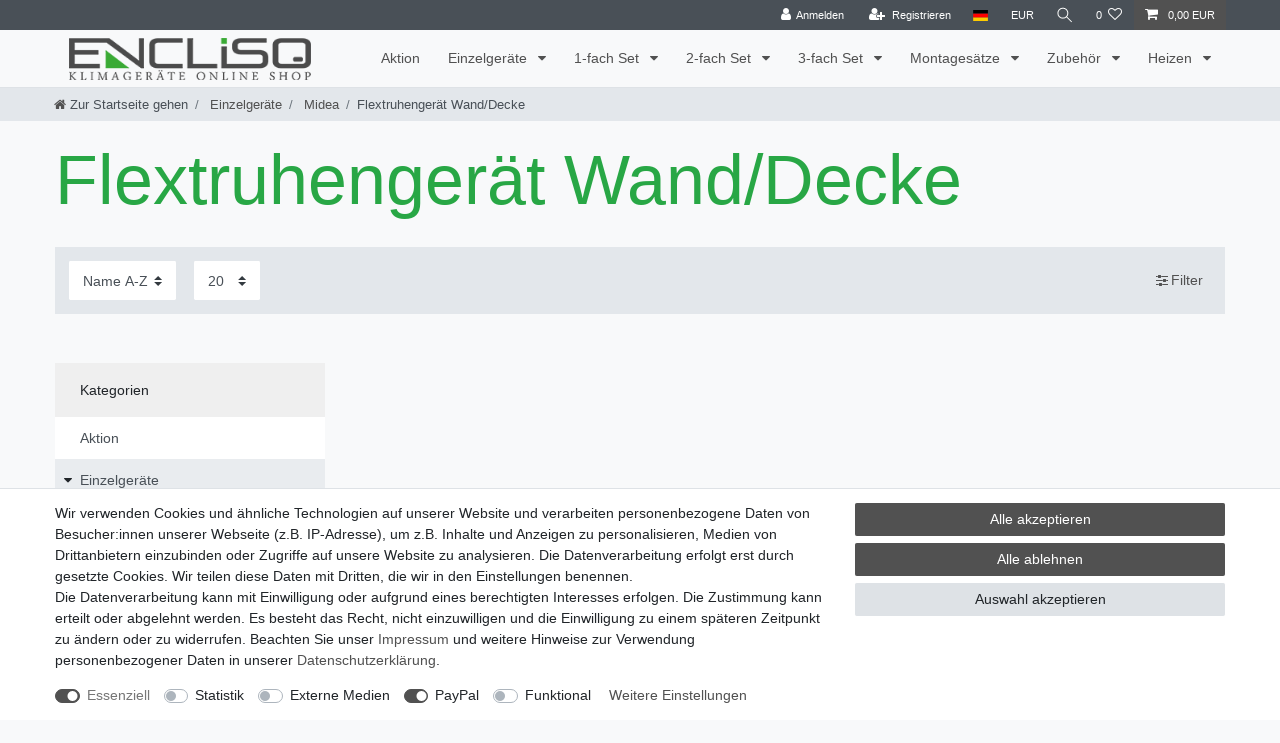

--- FILE ---
content_type: text/css; charset=utf-8
request_url: https://cdn02.plentymarkets.com/dguhim13ihum/plugin/26/energylabel/css/energy.css?v=4fb2e750d506028caaa4c92f4ff5bb296993849c
body_size: 864
content:
.energy-label-button{cursor:pointer}.energy-datasheet-link{font-size:.8rem}.owl-carousel .owl-item img.energy-label-button{width:auto}.order-history-list img.energy-label-button,.order-return-history-list img.energy-label-button{width:auto !important;max-width:none !important}.cmp-product-thumb .thumb-meta{display:-webkit-box;display:-ms-flexbox;display:flex;-ms-flex-wrap:wrap;flex-wrap:wrap;-webkit-box-align:center;-ms-flex-align:center;align-items:center}.cmp-product-thumb .energy-container-wrapper{-webkit-box-ordinal-group:2;-ms-flex-order:2;order:2;z-index:9}.cmp-product-thumb .energy-container .energy-label-button{max-height:30px}.cmp-product-thumb .price{line-height:21px}.single .single-rightside .energy-container{margin-bottom:.5rem}.datasheet-button{background-color:#dadada;padding:4px 10px;border-radius:.1rem;font-size:12px}.datasheet-button:hover{background-color:#cdcdcd}.datasheet-button .fa{margin-right:4px}.single .bundle-item{padding:4px 0}.energy-item-bundle{display:-webkit-inline-box;display:-ms-inline-flexbox;display:inline-flex;-webkit-box-align:center;-ms-flex-align:center;align-items:center;-ms-flex-wrap:wrap;flex-wrap:wrap;font-weight:400}.energy-item-bundle .energy-container .energy-label-button{max-height:16px;margin:0 3px 0 3px}.basket-list-item .energy-container-wrapper{display:-webkit-box;display:-ms-flexbox;display:flex;-webkit-box-align:center;-ms-flex-align:center;align-items:center;-ms-flex-wrap:wrap;flex-wrap:wrap;gap:0 4px}.energy-container.basket .energy-label-button{max-height:25px}#energyLabelModal .modal-dialog{width:90%;width:327px;max-width:100%;margin:1.75rem auto}#energyLabelModal .content-bl{position:relative}#energyLabelModal .image-container .detailed-energy-image{width:100%}#energyLabelModal button.close{position:absolute;top:10px;right:10px;z-index:99;background-color:#fff;border-radius:50%;width:22px;height:22px}#energyLabelModal .energy-fields-list .manufacturer,#energyLabelModal .energy-fields-list .articlenumber,#energyLabelModal .energy-fields-list .energy-rate{position:absolute;color:#000}#energyLabelModal .energy-fields-list .manufacturer{left:15px;padding-right:5px}#energyLabelModal .energy-fields-list .articlenumber{right:15px;padding-left:5px}#energyLabelModal .energy-fields-list .manufacturer,#energyLabelModal .energy-fields-list .articlenumber{font-size:1.1rem;top:18%;max-width:calc(50% - 15px);font-weight:bold;word-break:break-all}#energyLabelModal .energy-fields-list .energy-rate{width:100%;bottom:15px;text-align:center;font-size:1.6rem;right:0;left:0}#energyLabelModal .energy-fields-list .energy-rate .energy-rate-val{font-size:2.6rem}#energyLabelModal .energy-fields-list .television-manufacturer,#energyLabelModal .energy-fields-list .television-articlenumber,#energyLabelModal .energy-fields-list .television-energy-rate,#energyLabelModal .energy-fields-list .television-annual-consumption,#energyLabelModal .energy-fields-list .television-diagonal-cm,#energyLabelModal .energy-fields-list .television-diagonal-inch,#energyLabelModal .energy-fields-list .television-power-consumption{position:absolute;color:#000;line-height:1}#energyLabelModal .energy-fields-list .television-manufacturer{left:15px;padding-right:5px}#energyLabelModal .energy-fields-list .television-articlenumber{right:15px;padding-left:5px}#energyLabelModal .energy-fields-list .television-manufacturer,#energyLabelModal .energy-fields-list .television-articlenumber{font-size:1.1rem;top:13%;max-width:calc(50% - 15px);font-weight:bold;word-break:break-all}#energyLabelModal .energy-fields-list .television-annual-consumption{text-align:center;font-size:1.2rem;top:70%;right:30px}#energyLabelModal .energy-fields-list .television-annual-consumption .val{font-size:2.6rem;font-weight:bold}#energyLabelModal .energy-fields-list .television-power-consumption{text-align:center;font-size:1.2rem;top:76.5%;right:55%}#energyLabelModal .energy-fields-list .television-power-consumption .val{font-size:1.6rem;font-weight:bold}#energyLabelModal .energy-fields-list .television-diagonal-cm,#energyLabelModal .energy-fields-list .television-diagonal-inch{width:28%;text-align:center;font-size:1.2rem;top:87.5%}#energyLabelModal .energy-fields-list .television-diagonal-cm .val,#energyLabelModal .energy-fields-list .television-diagonal-inch .val{font-size:1.6rem;font-weight:bold}#energyLabelModal .energy-fields-list .television-diagonal-cm{left:25px}#energyLabelModal .energy-fields-list .television-diagonal-inch{right:25px}/*# sourceMappingURL=energy.css.map */
